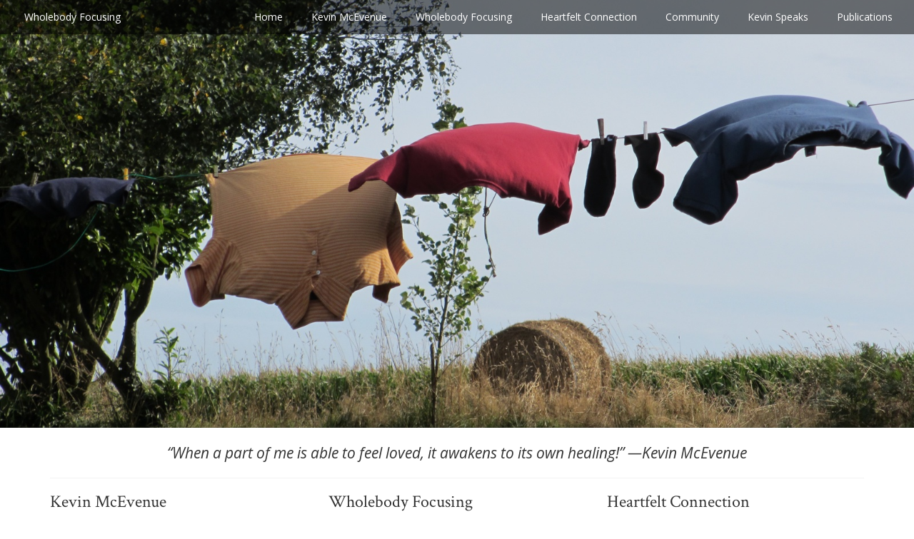

--- FILE ---
content_type: text/html; charset=UTF-8
request_url: https://wholebodyfocusing.com/
body_size: 3147
content:
<!DOCTYPE html>
<html lang="en-US">
<head>
	<meta charset="UTF-8" />
	<title>Wholebody Focusing</title>
<meta name="description" content="Meet Kevin McEvenue, Wholebody Focusing, and Heartfelt Conversation. Learn about the intuitional return to self and to the larger sense of we here. Read the genesis of Wholebody Focusing… the practice of inviting the body to consciousness of itself to unwind patterns of troubled experiencing. Read Kevin McEvenue’s explication of how his practice of Focusing and Alexander Technique came together with his life experience to be Wholebody Focusing. Discover the development from Wholebody Focusing to Heartfelt Conversation as the experience of self develops to make space for the experience of the other." />	<meta name="viewport" content="width=device-width, initial-scale=1" />
	<link rel="stylesheet" href="https://wholebodyfocusing.com/wordpress/wp-content/themes/wbf/style.css" />
	<link rel="stylesheet" href="/mediaelement/mediaelementplayer.css" />
	<script src="//ajax.googleapis.com/ajax/libs/webfont/1.5.3/webfont.js"></script>
	<script>
		WebFont.load({ google: { families: [
			'Open+Sans:400,400italic,700,700italic:latin',
			'Crimson+Text:400:latin'
		] } });
	</script>
	<script src="/mediaelement/jquery.js"></script>
	<script src="/mediaelement/mediaelement-and-player.min.js"></script>
	<script>
		$(function() {
			$('.wp-audio-shortcode').mediaelementplayer({
				features: ['playpause', 'current', 'progress'],
				alwaysShowControls: true
			});
		});
	</script>
	<script src="/js/filters.js"></script>
    <script src="//netdna.bootstrapcdn.com/bootstrap/3.1.1/js/bootstrap.min.js"></script>
	<script>
		(function(i,s,o,g,r,a,m){i['GoogleAnalyticsObject']=r;i[r]=i[r]||function(){
		(i[r].q=i[r].q||[]).push(arguments)},i[r].l=1*new Date();a=s.createElement(o),
		m=s.getElementsByTagName(o)[0];a.async=1;a.src=g;m.parentNode.insertBefore(a,m)
		})(window,document,'script','//www.google-analytics.com/analytics.js','ga');
		ga('create', 'UA-53769804-1', 'auto');
		ga('send', 'pageview');
	</script>
	<script>
		!function(g,s,q,r,d){r=g[r]=g[r]||function(){(r.q=r.q||[]).push(
		arguments)};d=s.createElement(q);q=s.getElementsByTagName(q)[0];
		d.src='//d1l6p2sc9645hc.cloudfront.net/tracker.js';q.parentNode.
		insertBefore(d,q)}(window,document,'script','_gs');

		_gs('GSN-606417-N');
	</script>
</head>
<body class="page-home">
	<div class="wbf-site">
		<div class="wbf-navbar">
			<div class="wbf-navbar-header">
				<button type="button" class="wbf-toggle" data-toggle="collapse" data-target="#sitenav">Menu</button>
				<a href="/" class="wbf-navbar-brand">Wholebody Focusing</a>
			</div>
			<div class="collapse" id="sitenav">
				<nav class="wbf-site-nav">
					<ul>
						<li><a href="/">Home</a></li>
						<li><a href="/kevin-mcevenue">Kevin McEvenue</a></li>
						<li><a href="/about">Wholebody Focusing</a></li>
						<li><a href="/heartfelt-connection">Heartfelt Connection</a></li>
						<li><a href="/community">Community</a></li>
						<li><a href="/kevin-speaks">Kevin Speaks</a></li>
						<li><a href="/publications">Publications</a></li>
					</ul>
				</nav>
			</div>
		</div>
	</div>

<div class="container">

<div class="wbf-quote">
    <span>“When a part of me is able to feel loved, it awakens to its own healing!”</span>
    <span>—Kevin McEvenue</span>
</div>
<div class="wbf-intros row">
    <div class="wbf-intro col-md-4">
        <h1>Kevin McEvenue</h1>
        <p>“Humpty Dumpty sat on a wall; Humpty Dumpty had a great fall. All the king’s horses and all the king’s men couldn’t put humpty together again!” True, but that is not the end of it, only the beginning. Something happened and Humpty Dumpty started Falling Back Upwards, all over again!</p>
        <p>This is my story, and I suspect a very familiar story. That moment when my life seemed to totally fall apart, literally, I was lying on a hospital floor after a back operation. I lay there, totally helpless, laughing my head off! That was the moment of revelation. I thought to myself, this is so ridiculous there has to be a better way!</p>
        <p>Evidently there was, and I guess I had to ask first. This is a story of my journey that emerged.</p>
        <p><a href="/kevin-mcevenue">Learn more</a> →</p>
    </div>
    <div class="wbf-intro col-md-4">
        <h1>Wholebody Focusing</h1>
        <p><span class="wbf-term">Wholebody focusing</span> could be described as a step-by-step discovery process exploring the resources that we have deep within us, to inform us on who or what we are and what we need to complete ourselves. Something in us knows it is all there, always has been, just waiting to be discovered. We try so hard until we stop, and then something happens that is beyond us, like a gift or grace; in my own experience are these words “when a part of me feels heard, it awakens to its own healing.”</p>
        <p>Karen Whalen and Kevin McEvenue began this remarkable Focusing Partnership many years ago and created a whole new Wholebody Focusing experience, “Exploring the Transformative Power of the Body Wisdom.”</p>
        <p><a href="/about">Learn more</a> →</p>
    </div>
    <div class="wbf-intro col-md-4">
        <h1>Heartfelt Connection</h1>
        <p><span class="wbf-term">Heartfelt connection</span> is an exploration of a sense of Me that emerges into a sense of We, enabling us to listen to one another, making room for you, because there is space in me to do so. It is the ability to listen to one another without a loss of me, being pulled into the life of you or visa versa. It is not an either-or but a both-together.</p>
        <p>When we feel that heartfelt connection happening between us conversation seems to flow back and forth spontaneously. I suddenly feel more me, an expanded sense of me that wants to share something more with you. Our two worlds seem to complement one another, rather than compete, in ways that are creative and informative.</p>
        <p><a href="/heartfelt-connection">Learn more</a> →</p>
    </div>
</div>
<div class="row">
	<div class="col-md-12">
		<footer class="wbf-site-footer">


			<div class="wbf-subscribe">
				<div class="wbf-subscribe-intro">
					<p>Is there something that awakens in your life as you read about my journey that brings a wanting to know more about Wholebody Focusing?</p>
					<p>Please leave your email address in order to be on a list to receive more information.</p>
				</div>
				<form action="https://wholebodyfocusing.createsend.com/t/d/s/jiujp/" method="post" class="form-inline">
					<div class="form-group">
						<label class="sr-only" for="fieldName">Name</label>
						<input id="fieldName" name="cm-name" type="text" placeholder="Name" class="form-control" />
					</div>
					<div class="form-group">
						<label class="sr-only" for="fieldEmail">Email</label>
						<input id="fieldEmail" name="cm-jiujp-jiujp" type="email" placeholder="Email" required class="form-control" />
					</div>
					<button type="submit" class="btn btn-default">Subscribe</button>
				</form>
			</div>

<div class="wbf-copyright">
	<p>Copyright © 2025 Wholebody Focusing. All rights reserved.</p>
</div>

		</footer>
	</div>
</div>

</div>

</body>
</html>

<!-- Dynamic page generated in 0.160 seconds. -->
<!-- Cached page generated by WP-Super-Cache on 2026-01-18 04:22:22 -->

<!-- Compression = gzip -->

--- FILE ---
content_type: text/plain
request_url: https://www.google-analytics.com/j/collect?v=1&_v=j102&a=374232331&t=pageview&_s=1&dl=https%3A%2F%2Fwholebodyfocusing.com%2F&ul=en-us%40posix&dt=Wholebody%20Focusing&sr=1280x720&vp=1280x720&_u=IEBAAEABAAAAACAAI~&jid=1888696132&gjid=541972109&cid=1602882313.1768739319&tid=UA-53769804-1&_gid=1280748802.1768739319&_r=1&_slc=1&z=1479347618
body_size: -452
content:
2,cG-HGC190WFG3

--- FILE ---
content_type: application/javascript
request_url: https://wholebodyfocusing.com/js/filters.js
body_size: 299
content:
$(function() {
	$('.wbfc-filters a').on('click', function(event) {
		event.preventDefault();

		var filter = $(event.target).data('filter');
		if (filter == 'all') {
			$('#filterset-all').hide();
		} else {
			$('#filterset-all').show();
		}

		var filters = $('.filter');
		for (var i = 0; i < filters.length; i++) {
			if ($(filters[i]).data('filter') == filter) {
				$(filters[i]).addClass('active');
			} else {
				$(filters[i]).removeClass('active');
			}
		}

		var members = $('.member');
		for (var i = 0; i < members.length; i++) {
			if ($(members[i]).data('training-'+filter) || filter == 'all') {
				$(members[i]).show('fast');
			} else {
				$(members[i]).hide('fast');
			}
		}
	});
});
